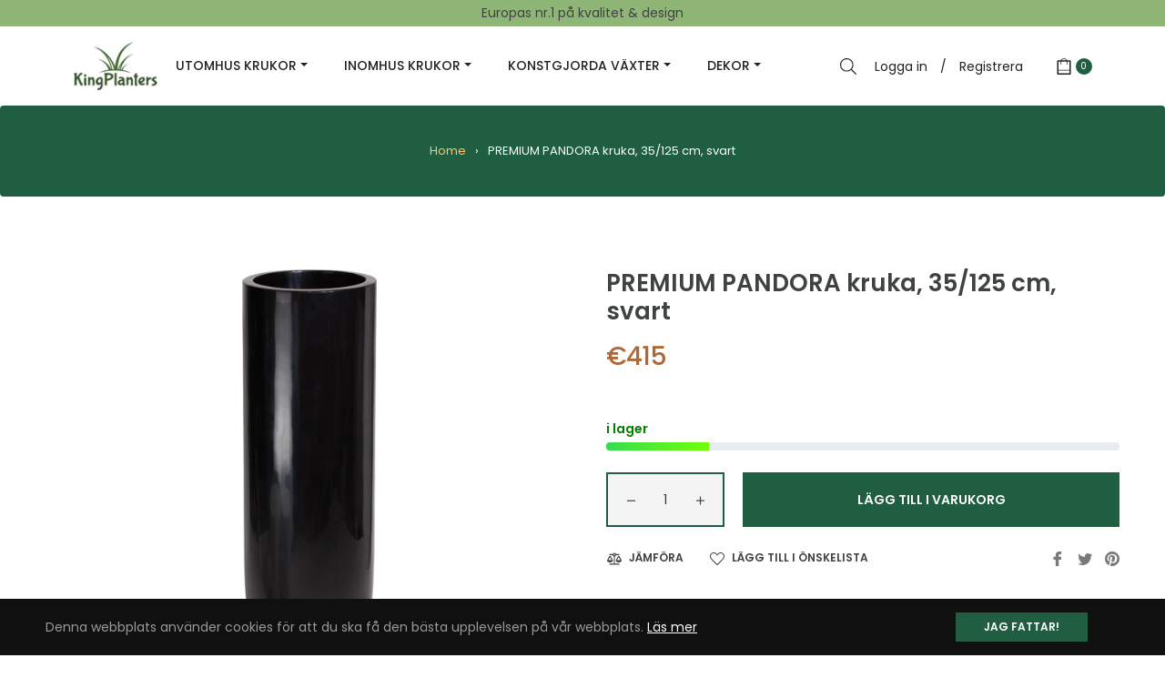

--- FILE ---
content_type: text/javascript; charset=utf-8
request_url: https://www.kingplanters.com/products/premium-pandora-planter-35-125-cm-black.js
body_size: 884
content:
{"id":7081451880608,"title":"PREMIUM PANDORA planter, 35\/125 cm, black","handle":"premium-pandora-planter-35-125-cm-black","description":"\u003cp\u003eA beautiful classic from fleur ami, is the PANDORA series of containers and pedestals. Their clean lines and stylish finishes make them a favourite for planting and decorating homes and commercial buildings. The double-walled PREMIUM PANDORA planters put every plant in the right light and create - thanks to their drainage with screw top - a clear structure at home as well as in public and outdoor areas. Furthermore, the gel-coated planters convince with special quality characteristics and therefore provide long-lasting pleasure in decorations indoors and outdoors. The base of all products is sturdy and lightweight fiber-reinforced composite material, which is then covered with a 2 mm thick gel coating. This is made in a technique which is well known from ship buildings and makes sure, that the material is osmose-resistant and therefore absolutely waterproof  even after several years. In contrast to usual, significantly thinner lacquering, which are mostly only 0,1 mm thin, gel-coating.\u003cbr\u003e\u003c\/p\u003e\n\u003cp\u003eInliner SKU: 17896\u003c\/p\u003e\n\u003cdiv class=\"maindiv\" style=\"display: flex; width: 100%; flex-wrap: wrap;\"\u003e\n\u003cdiv style=\"font-size: 24px; text-transform: capitalize; margin: 25px 0 0; display: inline-block; border-bottom: 1px solid #ccc; width: 100%;\"\u003e\n\u003cb\u003especification\u003c\/b\u003e\u003cbr\u003e\n\u003c\/div\u003e\n\u003cdiv id=\"div1\" style=\"width: 100%;\"\u003e\n\u003cdiv style=\"width: 100%;\"\u003e\n\u003cdiv style=\"display: flex; justify-content: space-between; margin: 20px 0;\"\u003e\n\u003cdiv style=\"font-weight: bold; width: 60%; position: relative;\"\u003eLook\n\u003cdiv style=\"position: absolute; top: 0; right: 5px;\"\u003e:\u003c\/div\u003e\n\u003c\/div\u003e\n\u003cdiv style=\"text-align: left; width: 40%; padding-left: 10px;\"\u003ePaint\u003c\/div\u003e\n\u003c\/div\u003e\n\u003cdiv style=\"display: flex; justify-content: space-between; margin: 20px 0;\"\u003e\n\u003cdiv style=\"font-weight: bold; width: 60%; position: relative;\"\u003eApplication\n\u003cdiv style=\"position: absolute; top: 0; right: 5px;\"\u003e:\u003c\/div\u003e\n\u003c\/div\u003e\n\u003cdiv style=\"text-align: left; width: 40%; padding-left: 10px;\"\u003ePlanters\u003c\/div\u003e\n\u003c\/div\u003e\n\u003cdiv style=\"display: flex; justify-content: space-between; margin: 20px 0;\"\u003e\n\u003cdiv style=\"font-weight: bold; width: 60%; position: relative;\"\u003eOutdoor\n\u003cdiv style=\"position: absolute; top: 0; right: 5px;\"\u003e:\u003c\/div\u003e\n\u003c\/div\u003e\n\u003cdiv style=\"text-align: left; width: 40%; padding-left: 10px;\"\u003e1\u003c\/div\u003e\n\u003c\/div\u003e\n\u003cdiv style=\"display: flex; justify-content: space-between; margin: 20px 0;\"\u003e\n\u003cdiv style=\"font-weight: bold; width: 60%; position: relative;\"\u003eFrostproof\n\u003cdiv style=\"position: absolute; top: 0; right: 5px;\"\u003e:\u003c\/div\u003e\n\u003c\/div\u003e\n\u003cdiv style=\"text-align: left; width: 40%; padding-left: 10px;\"\u003e1\u003c\/div\u003e\n\u003c\/div\u003e\n\u003cdiv style=\"display: flex; justify-content: space-between; margin: 20px 0;\"\u003e\n\u003cdiv style=\"font-weight: bold; width: 60%; position: relative;\"\u003eSeries\n\u003cdiv style=\"position: absolute; top: 0; right: 5px;\"\u003e:\u003c\/div\u003e\n\u003c\/div\u003e\n\u003cdiv style=\"text-align: left; width: 40%; padding-left: 10px;\"\u003ePREMIUM PANDORA\u003c\/div\u003e\n\u003c\/div\u003e\n\u003cdiv style=\"display: flex; justify-content: space-between; margin: 20px 0;\"\u003e\n\u003cdiv style=\"font-weight: bold; width: 60%; position: relative;\"\u003eColor\n\u003cdiv style=\"position: absolute; top: 0; right: 5px;\"\u003e:\u003c\/div\u003e\n\u003c\/div\u003e\n\u003cdiv style=\"text-align: left; width: 40%; padding-left: 10px;\"\u003eblack\u003c\/div\u003e\n\u003c\/div\u003e\n\u003cdiv style=\"display: flex; justify-content: space-between; margin: 20px 0;\"\u003e\n\u003cdiv style=\"font-weight: bold; width: 60%; position: relative;\"\u003eHandmade\n\u003cdiv style=\"position: absolute; top: 0; right: 5px;\"\u003e:\u003c\/div\u003e\n\u003c\/div\u003e\n\u003cdiv style=\"text-align: left; width: 40%; padding-left: 10px;\"\u003e1\u003c\/div\u003e\n\u003c\/div\u003e\n\u003cdiv style=\"display: flex; justify-content: space-between; margin: 20px 0;\"\u003e\n\u003cdiv style=\"font-weight: bold; width: 60%; position: relative;\"\u003eWaterproof\n\u003cdiv style=\"position: absolute; top: 0; right: 5px;\"\u003e:\u003c\/div\u003e\n\u003c\/div\u003e\n\u003cdiv style=\"text-align: left; width: 40%; padding-left: 10px;\"\u003e1\u003c\/div\u003e\n\u003c\/div\u003e\n\u003cdiv style=\"display: flex; justify-content: space-between; margin: 20px 0;\"\u003e\n\u003cdiv style=\"font-weight: bold; width: 60%; position: relative;\"\u003eFunction name\n\u003cdiv style=\"position: absolute; top: 0; right: 5px;\"\u003e:\u003c\/div\u003e\n\u003c\/div\u003e\n\u003cdiv style=\"text-align: left; width: 40%; padding-left: 10px;\"\u003ePlanter\u003c\/div\u003e\n\u003c\/div\u003e\n\u003c\/div\u003e\n\u003c\/div\u003e\n\u003c\/div\u003e\n\u003cbr\u003e\n\u003cdiv style=\"width: 100%; display: flex; justify-content: space-between;\"\u003e\n\u003cdiv style=\"width: 49%; text-align: center; border: 1px solid #ccc; padding: 10px;\"\u003e\n\u003cimg src=\"https:\/\/www.fleur-ami.com\/out\/fleurami\/img\/\/dimensions.png\"\u003e\n\u003cdiv\u003e\u003cspan\u003e35cm X 35cm X 125cm\u003c\/span\u003e\u003c\/div\u003e\n\u003cdiv\u003e\u003cb\u003eLength X Width X Height\u003c\/b\u003e\u003c\/div\u003e\n\u003c\/div\u003e\n\u003cdiv style=\"width: 49%; text-align: center; border: 1px solid #ccc; padding: 10px;\"\u003e\n\u003cimg src=\"https:\/\/www.fleur-ami.com\/out\/fleurami\/img\/\/weight.png\"\u003e\n\u003cdiv\u003e\u003cspan\u003e11.4Kg\u003c\/span\u003e\u003c\/div\u003e\n\u003cdiv\u003e\u003cb\u003eWeight\u003c\/b\u003e\u003c\/div\u003e\n\u003c\/div\u003e\n\u003c\/div\u003e","published_at":"2021-10-26T11:14:05-04:00","created_at":"2021-10-18T23:02:25-04:00","vendor":"Fleur-ami","type":"Indoor planters","tags":["100cm+","Black","Composite"],"price":41500,"price_min":41500,"price_max":41500,"available":true,"price_varies":false,"compare_at_price":null,"compare_at_price_min":0,"compare_at_price_max":0,"compare_at_price_varies":false,"variants":[{"id":41388101042336,"title":"35cm \/ 35cm \/ 125cm","option1":"35cm","option2":"35cm","option3":"125cm","sku":"19972","requires_shipping":true,"taxable":true,"featured_image":null,"available":true,"name":"PREMIUM PANDORA planter, 35\/125 cm, black - 35cm \/ 35cm \/ 125cm","public_title":"35cm \/ 35cm \/ 125cm","options":["35cm","35cm","125cm"],"price":41500,"weight":11400,"compare_at_price":null,"inventory_management":"shopify","barcode":"","requires_selling_plan":false,"selling_plan_allocations":[]}],"images":["\/\/cdn.shopify.com\/s\/files\/1\/0572\/5536\/2720\/products\/19972_premium_pandora_pflanzgefaess_schwarz_001.jpg?v=1634612545","\/\/cdn.shopify.com\/s\/files\/1\/0572\/5536\/2720\/products\/19972_pandora_pflanzgefaess_schwarz_03.jpg?v=1634612545","\/\/cdn.shopify.com\/s\/files\/1\/0572\/5536\/2720\/products\/19972_premium_pandora_pflanzgefaess_schwarz_01.jpg?v=1634612545","\/\/cdn.shopify.com\/s\/files\/1\/0572\/5536\/2720\/products\/19972_premium_pandora_pflanzgefaess_schwarz_02.jpg?v=1634612545"],"featured_image":"\/\/cdn.shopify.com\/s\/files\/1\/0572\/5536\/2720\/products\/19972_premium_pandora_pflanzgefaess_schwarz_001.jpg?v=1634612545","options":[{"name":"Length","position":1,"values":["35cm"]},{"name":"Width","position":2,"values":["35cm"]},{"name":"Height","position":3,"values":["125cm"]}],"url":"\/products\/premium-pandora-planter-35-125-cm-black","media":[{"alt":null,"id":23034180829344,"position":1,"preview_image":{"aspect_ratio":0.297,"height":1500,"width":446,"src":"https:\/\/cdn.shopify.com\/s\/files\/1\/0572\/5536\/2720\/products\/19972_premium_pandora_pflanzgefaess_schwarz_001.jpg?v=1634612545"},"aspect_ratio":0.297,"height":1500,"media_type":"image","src":"https:\/\/cdn.shopify.com\/s\/files\/1\/0572\/5536\/2720\/products\/19972_premium_pandora_pflanzgefaess_schwarz_001.jpg?v=1634612545","width":446},{"alt":null,"id":23034180894880,"position":2,"preview_image":{"aspect_ratio":0.71,"height":1500,"width":1065,"src":"https:\/\/cdn.shopify.com\/s\/files\/1\/0572\/5536\/2720\/products\/19972_pandora_pflanzgefaess_schwarz_03.jpg?v=1634612545"},"aspect_ratio":0.71,"height":1500,"media_type":"image","src":"https:\/\/cdn.shopify.com\/s\/files\/1\/0572\/5536\/2720\/products\/19972_pandora_pflanzgefaess_schwarz_03.jpg?v=1634612545","width":1065},{"alt":null,"id":23034180927648,"position":3,"preview_image":{"aspect_ratio":0.667,"height":1500,"width":1000,"src":"https:\/\/cdn.shopify.com\/s\/files\/1\/0572\/5536\/2720\/products\/19972_premium_pandora_pflanzgefaess_schwarz_01.jpg?v=1634612545"},"aspect_ratio":0.667,"height":1500,"media_type":"image","src":"https:\/\/cdn.shopify.com\/s\/files\/1\/0572\/5536\/2720\/products\/19972_premium_pandora_pflanzgefaess_schwarz_01.jpg?v=1634612545","width":1000},{"alt":null,"id":23034180960416,"position":4,"preview_image":{"aspect_ratio":0.667,"height":1500,"width":1000,"src":"https:\/\/cdn.shopify.com\/s\/files\/1\/0572\/5536\/2720\/products\/19972_premium_pandora_pflanzgefaess_schwarz_02.jpg?v=1634612545"},"aspect_ratio":0.667,"height":1500,"media_type":"image","src":"https:\/\/cdn.shopify.com\/s\/files\/1\/0572\/5536\/2720\/products\/19972_premium_pandora_pflanzgefaess_schwarz_02.jpg?v=1634612545","width":1000}],"requires_selling_plan":false,"selling_plan_groups":[]}